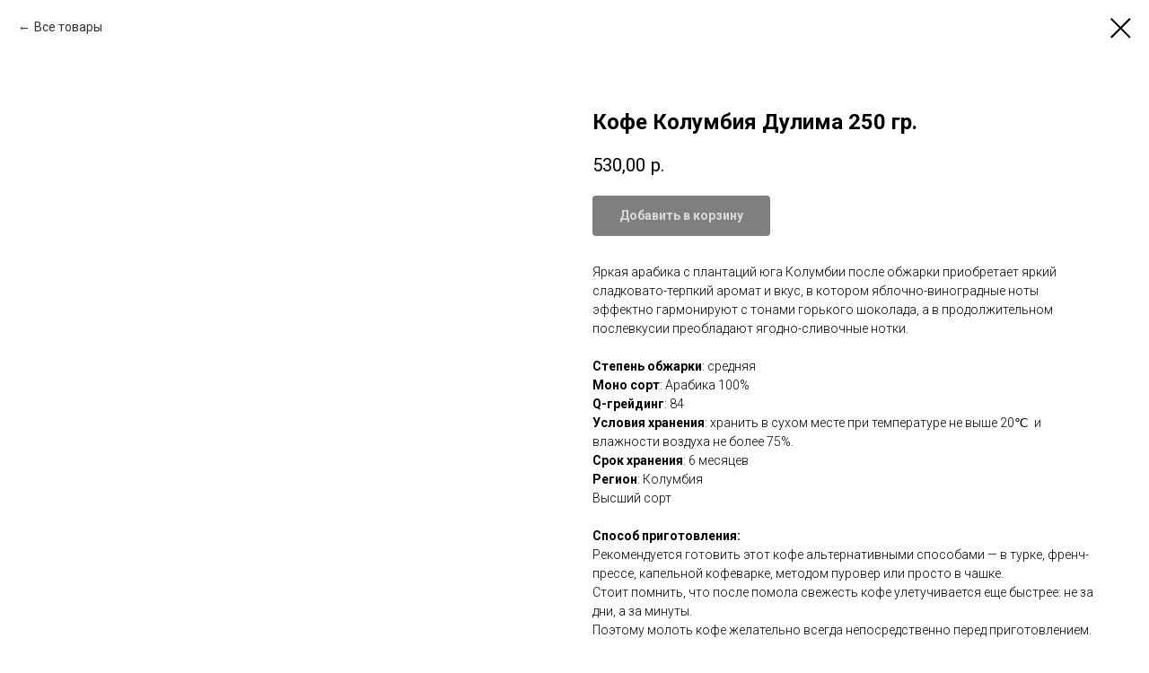

--- FILE ---
content_type: text/html; charset=UTF-8
request_url: https://promo.chaicoffee.ru/sp-coffee/tproduct/457177706-550904875311-kofe-kolumbiya-dulima-250-gr
body_size: 12157
content:
<!DOCTYPE html> <html> <head> <meta charset="utf-8" /> <meta http-equiv="Content-Type" content="text/html; charset=utf-8" /> <meta name="viewport" content="width=device-width, initial-scale=1.0" /> <!--metatextblock-->
<title>Кофе Колумбия Дулима 250 гр.</title>
<meta name="description" content="">
<meta name="keywords" content="">
<meta property="og:title" content="Кофе Колумбия Дулима 250 гр." />
<meta property="og:description" content="" />
<meta property="og:type" content="website" />
<meta property="og:url" content="https://promo.chaicoffee.ru/sp-coffee/tproduct/457177706-550904875311-kofe-kolumbiya-dulima-250-gr" />
<meta property="og:image" content="https://chaicoffee.ru/image/catalog/0_coffee/kofeKOLUMBIYADULIMA2.jpg" />
<link rel="canonical" href="https://promo.chaicoffee.ru/sp-coffee/tproduct/457177706-550904875311-kofe-kolumbiya-dulima-250-gr" />
<!--/metatextblock--> <meta name="format-detection" content="telephone=no" /> <meta http-equiv="x-dns-prefetch-control" content="on"> <link rel="dns-prefetch" href="https://ws.tildacdn.com"> <link rel="dns-prefetch" href="https://static.tildacdn.com"> <link rel="shortcut icon" href="https://static.tildacdn.com/tild3030-3962-4161-b763-323833623334/favicon.ico" type="image/x-icon" /> <!-- Assets --> <script src="https://neo.tildacdn.com/js/tilda-fallback-1.0.min.js" async charset="utf-8"></script> <link rel="stylesheet" href="https://static.tildacdn.com/css/tilda-grid-3.0.min.css" type="text/css" media="all" onerror="this.loaderr='y';"/> <link rel="stylesheet" href="https://static.tildacdn.com/ws/project4257220/tilda-blocks-page28296122.min.css?t=1730970479" type="text/css" media="all" onerror="this.loaderr='y';" /> <link rel="preconnect" href="https://fonts.gstatic.com"> <link href="https://fonts.googleapis.com/css2?family=Roboto:wght@300;400;500;700&subset=latin,cyrillic" rel="stylesheet"> <link rel="stylesheet" href="https://static.tildacdn.com/css/tilda-popup-1.1.min.css" type="text/css" media="print" onload="this.media='all';" onerror="this.loaderr='y';" /> <noscript><link rel="stylesheet" href="https://static.tildacdn.com/css/tilda-popup-1.1.min.css" type="text/css" media="all" /></noscript> <link rel="stylesheet" href="https://static.tildacdn.com/css/tilda-slds-1.4.min.css" type="text/css" media="print" onload="this.media='all';" onerror="this.loaderr='y';" /> <noscript><link rel="stylesheet" href="https://static.tildacdn.com/css/tilda-slds-1.4.min.css" type="text/css" media="all" /></noscript> <link rel="stylesheet" href="https://static.tildacdn.com/css/tilda-catalog-1.1.min.css" type="text/css" media="print" onload="this.media='all';" onerror="this.loaderr='y';" /> <noscript><link rel="stylesheet" href="https://static.tildacdn.com/css/tilda-catalog-1.1.min.css" type="text/css" media="all" /></noscript> <link rel="stylesheet" href="https://static.tildacdn.com/css/tilda-forms-1.0.min.css" type="text/css" media="all" onerror="this.loaderr='y';" /> <link rel="stylesheet" href="https://static.tildacdn.com/css/tilda-cart-1.0.min.css" type="text/css" media="all" onerror="this.loaderr='y';" /> <link rel="stylesheet" href="https://static.tildacdn.com/css/tilda-zoom-2.0.min.css" type="text/css" media="print" onload="this.media='all';" onerror="this.loaderr='y';" /> <noscript><link rel="stylesheet" href="https://static.tildacdn.com/css/tilda-zoom-2.0.min.css" type="text/css" media="all" /></noscript> <script nomodule src="https://static.tildacdn.com/js/tilda-polyfill-1.0.min.js" charset="utf-8"></script> <script type="text/javascript">function t_onReady(func) {if(document.readyState!='loading') {func();} else {document.addEventListener('DOMContentLoaded',func);}}
function t_onFuncLoad(funcName,okFunc,time) {if(typeof window[funcName]==='function') {okFunc();} else {setTimeout(function() {t_onFuncLoad(funcName,okFunc,time);},(time||100));}}function t_throttle(fn,threshhold,scope) {return function() {fn.apply(scope||this,arguments);};}</script> <script src="https://static.tildacdn.com/js/jquery-1.10.2.min.js" charset="utf-8" onerror="this.loaderr='y';"></script> <script src="https://static.tildacdn.com/js/tilda-scripts-3.0.min.js" charset="utf-8" defer onerror="this.loaderr='y';"></script> <script src="https://static.tildacdn.com/ws/project4257220/tilda-blocks-page28296122.min.js?t=1730970479" charset="utf-8" onerror="this.loaderr='y';"></script> <script src="https://static.tildacdn.com/js/tilda-lazyload-1.0.min.js" charset="utf-8" async onerror="this.loaderr='y';"></script> <script src="https://static.tildacdn.com/js/tilda-menu-1.0.min.js" charset="utf-8" async onerror="this.loaderr='y';"></script> <script src="https://static.tildacdn.com/js/hammer.min.js" charset="utf-8" async onerror="this.loaderr='y';"></script> <script src="https://static.tildacdn.com/js/tilda-slds-1.4.min.js" charset="utf-8" async onerror="this.loaderr='y';"></script> <script src="https://static.tildacdn.com/js/tilda-products-1.0.min.js" charset="utf-8" async onerror="this.loaderr='y';"></script> <script src="https://static.tildacdn.com/js/tilda-catalog-1.1.min.js" charset="utf-8" async onerror="this.loaderr='y';"></script> <script src="https://static.tildacdn.com/js/tilda-paint-icons.min.js" charset="utf-8" async onerror="this.loaderr='y';"></script> <script src="https://static.tildacdn.com/js/tilda-map-1.0.min.js" charset="utf-8" async onerror="this.loaderr='y';"></script> <script src="https://static.tildacdn.com/js/tilda-forms-1.0.min.js" charset="utf-8" async onerror="this.loaderr='y';"></script> <script src="https://static.tildacdn.com/js/tilda-cart-1.0.min.js" charset="utf-8" async onerror="this.loaderr='y';"></script> <script src="https://static.tildacdn.com/js/tilda-popup-1.0.min.js" charset="utf-8" async onerror="this.loaderr='y';"></script> <script src="https://static.tildacdn.com/js/tilda-zoom-2.0.min.js" charset="utf-8" async onerror="this.loaderr='y';"></script> <script src="https://static.tildacdn.com/js/tilda-skiplink-1.0.min.js" charset="utf-8" async onerror="this.loaderr='y';"></script> <script src="https://static.tildacdn.com/js/tilda-events-1.0.min.js" charset="utf-8" async onerror="this.loaderr='y';"></script> <!-- nominify begin --><meta name="yandex-verification" content="464bf4d7f74958cb" /> <!-- Global site tag (gtag.js) - Google Analytics --> <script async src="https://www.googletagmanager.com/gtag/js?id=G-TFWQWEQ990"></script> <script>
  window.dataLayer = window.dataLayer || [];
  function gtag(){dataLayer.push(arguments);}
  gtag('js', new Date());

  gtag('config', 'G-TFWQWEQ990');
</script> <!-- 07112024 какой-то скрипт Диана --> <script>

    function arraysAreIntersected(a, b) {
        const set = new Set(a);

        if (b.some(value => set.has(value))) {
            return true;
        }

        return a.some(av => b.some(bv => av.includes(bv)));
    }

    const SESSION_STORAGE_KEY = 'notTrashGoalRegistered';

    
    const trashReferrers = [
        'game',
        'dsp',
        'com.',
    ];

    const searchParams = Array.from(new URLSearchParams(window.location.search).values());

    const isTrashReferrer = trashReferrers.some(x => document.referrer.indexOf(x) > -1)
        || document.referrer.includes(window.location.origin)
        || arraysAreIntersected(searchParams, trashReferrers);

    if (!isTrashReferrer && !sessionStorage.getItem(SESSION_STORAGE_KEY)) {

        const ntGoalInterval = setInterval(() => {
            if (window.ym) {
                
                ym(85797222, 'reachGoal', 'notrash');
                clearInterval(ntGoalInterval);
            }
        }, 500);

        sessionStorage.setItem(SESSION_STORAGE_KEY, true);
    }

</script> <!-- END 07112024 какой-то скрипт Диана --><!-- nominify end --><script type="text/javascript">window.dataLayer=window.dataLayer||[];</script> <!-- Facebook Pixel Code --> <script type="text/javascript" data-tilda-cookie-type="advertising">setTimeout(function(){!function(f,b,e,v,n,t,s)
{if(f.fbq)return;n=f.fbq=function(){n.callMethod?n.callMethod.apply(n,arguments):n.queue.push(arguments)};if(!f._fbq)f._fbq=n;n.push=n;n.loaded=!0;n.version='2.0';n.agent='pltilda';n.queue=[];t=b.createElement(e);t.async=!0;t.src=v;s=b.getElementsByTagName(e)[0];s.parentNode.insertBefore(t,s)}(window,document,'script','https://connect.facebook.net/en_US/fbevents.js');fbq('init','991911904749672');fbq('track','PageView');},2000);</script> <!-- End Facebook Pixel Code --> <!-- VK Pixel Code --> <script type="text/javascript" data-tilda-cookie-type="advertising">setTimeout(function(){!function(){var t=document.createElement("script");t.type="text/javascript",t.async=!0,t.src="https://vk.com/js/api/openapi.js?161",t.onload=function(){VK.Retargeting.Init("VK-RTRG-1114624-h8dIV"),VK.Retargeting.Hit()},document.head.appendChild(t)}();},2000);</script> <!-- End VK Pixel Code --> <script type="text/javascript">(function() {if((/bot|google|yandex|baidu|bing|msn|duckduckbot|teoma|slurp|crawler|spider|robot|crawling|facebook/i.test(navigator.userAgent))===false&&typeof(sessionStorage)!='undefined'&&sessionStorage.getItem('visited')!=='y'&&document.visibilityState){var style=document.createElement('style');style.type='text/css';style.innerHTML='@media screen and (min-width: 980px) {.t-records {opacity: 0;}.t-records_animated {-webkit-transition: opacity ease-in-out .2s;-moz-transition: opacity ease-in-out .2s;-o-transition: opacity ease-in-out .2s;transition: opacity ease-in-out .2s;}.t-records.t-records_visible {opacity: 1;}}';document.getElementsByTagName('head')[0].appendChild(style);function t_setvisRecs(){var alr=document.querySelectorAll('.t-records');Array.prototype.forEach.call(alr,function(el) {el.classList.add("t-records_animated");});setTimeout(function() {Array.prototype.forEach.call(alr,function(el) {el.classList.add("t-records_visible");});sessionStorage.setItem("visited","y");},400);}
document.addEventListener('DOMContentLoaded',t_setvisRecs);}})();</script></head> <body class="t-body" style="margin:0;"> <!--allrecords--> <div id="allrecords" class="t-records" data-product-page="y" data-hook="blocks-collection-content-node" data-tilda-project-id="4257220" data-tilda-page-id="28296122" data-tilda-page-alias="sp-coffee" data-tilda-formskey="ad650ff2c331fb77afe5756ef22ecad7" data-tilda-imgoptimoff="yes" data-tilda-lazy="yes" data-tilda-root-zone="com" data-tilda-project-headcode="yes">
<!-- PRODUCT START -->

                
                        
                    
        
        

<div id="rec457177706" class="r t-rec" style="background-color:#ffffff;" data-bg-color="#ffffff">
    <div class="t-store t-store__prod-snippet__container">

        
                <div class="t-store__prod-popup__close-txt-wr" style="position:absolute;">
            <a href="https://promo.chaicoffee.ru/sp-coffee" class="js-store-close-text t-store__prod-popup__close-txt t-descr t-descr_xxs" style="color:#000000;">
                Все товары
            </a>
        </div>
        
        <a href="https://promo.chaicoffee.ru/sp-coffee" class="t-popup__close" style="position:absolute; background-color:#ffffff">
            <div class="t-popup__close-wrapper">
                <svg class="t-popup__close-icon t-popup__close-icon_arrow" width="26px" height="26px" viewBox="0 0 26 26" version="1.1" xmlns="http://www.w3.org/2000/svg" xmlns:xlink="http://www.w3.org/1999/xlink"><path d="M10.4142136,5 L11.8284271,6.41421356 L5.829,12.414 L23.4142136,12.4142136 L23.4142136,14.4142136 L5.829,14.414 L11.8284271,20.4142136 L10.4142136,21.8284271 L2,13.4142136 L10.4142136,5 Z" fill="#000000"></path></svg>
                <svg class="t-popup__close-icon t-popup__close-icon_cross" width="23px" height="23px" viewBox="0 0 23 23" version="1.1" xmlns="http://www.w3.org/2000/svg" xmlns:xlink="http://www.w3.org/1999/xlink"><g stroke="none" stroke-width="1" fill="#000000" fill-rule="evenodd"><rect transform="translate(11.313708, 11.313708) rotate(-45.000000) translate(-11.313708, -11.313708) " x="10.3137085" y="-3.6862915" width="2" height="30"></rect><rect transform="translate(11.313708, 11.313708) rotate(-315.000000) translate(-11.313708, -11.313708) " x="10.3137085" y="-3.6862915" width="2" height="30"></rect></g></svg>
            </div>
        </a>
        
        <div class="js-store-product js-product t-store__product-snippet" data-product-lid="550904875311" data-product-uid="550904875311" itemscope itemtype="http://schema.org/Product">
            <meta itemprop="productID" content="550904875311" />

            <div class="t-container">
                <div>
                    <meta itemprop="image" content="https://chaicoffee.ru/image/catalog/0_coffee/kofeKOLUMBIYADULIMA2.jpg" />
                    <div class="t-store__prod-popup__slider js-store-prod-slider t-store__prod-popup__col-left t-col t-col_6">
                        <div class="js-product-img" style="width:100%;padding-bottom:75%;background-size:cover;opacity:0;">
                        </div>
                    </div>
                    <div class="t-store__prod-popup__info t-align_left t-store__prod-popup__col-right t-col t-col_6">

                        <div class="t-store__prod-popup__title-wrapper">
                            <h1 class="js-store-prod-name js-product-name t-store__prod-popup__name t-name t-name_xl" itemprop="name" >Кофе Колумбия Дулима 250 гр.</h1>
                            <div class="t-store__prod-popup__brand t-descr t-descr_xxs" >
                                                            </div>
                            <div class="t-store__prod-popup__sku t-descr t-descr_xxs">
                                <span class="js-store-prod-sku js-product-sku" translate="no" >
                                    
                                </span>
                            </div>
                        </div>

                                                                        <div itemprop="offers" itemscope itemtype="http://schema.org/Offer" style="display:none;">
                            <meta itemprop="serialNumber" content="550904875311" />
                                                        <meta itemprop="price" content="530.00" />
                            <meta itemprop="priceCurrency" content="RUB" />
                                                        <link itemprop="availability" href="http://schema.org/InStock">
                                                    </div>
                        
                                                
                        <div class="js-store-price-wrapper t-store__prod-popup__price-wrapper">
                            <div class="js-store-prod-price t-store__prod-popup__price t-store__prod-popup__price-item t-name t-name_md" style="font-weight:400;">
                                                                <div class="js-product-price js-store-prod-price-val t-store__prod-popup__price-value" data-product-price-def="530.0000" data-product-price-def-str="530,00">530,00</div><div class="t-store__prod-popup__price-currency" translate="no">р.</div>
                                                            </div>
                            <div class="js-store-prod-price-old t-store__prod-popup__price_old t-store__prod-popup__price-item t-name t-name_md" style="font-weight:400;display:none;">
                                                                <div class="js-store-prod-price-old-val t-store__prod-popup__price-value"></div><div class="t-store__prod-popup__price-currency" translate="no">р.</div>
                                                            </div>
                        </div>

                        <div class="js-product-controls-wrapper">
                        </div>

                        <div class="t-store__prod-popup__links-wrapper">
                                                    </div>

                                                <div class="t-store__prod-popup__btn-wrapper"   tt="Добавить в корзину">
                                                        <a href="#order" class="t-store__prod-popup__btn t-store__prod-popup__btn_disabled t-btn t-btn_sm" style="color:#ffffff;background-color:#000000;border-radius:4px;-moz-border-radius:4px;-webkit-border-radius:4px;">
                                <table style="width:100%; height:100%;">
                                    <tbody>
                                        <tr>
                                            <td class="js-store-prod-popup-buy-btn-txt">Добавить в корзину</td>
                                        </tr>
                                    </tbody>
                                </table>
                            </a>
                                                    </div>
                        
                        <div class="js-store-prod-text t-store__prod-popup__text t-descr t-descr_xxs" >
                                                    <div class="js-store-prod-all-text" itemprop="description">
                                <p>Яркая арабика с плантаций юга Колумбии после обжарки приобретает яркий сладковато-терпкий аромат и вкус, в котором яблочно-виноградные ноты эффектно гармонируют с тонами горького шоколада, а в продолжительном послевкусии преобладают ягодно-сливочные нотки.</p><p><br /></p><p><b>Степень обжарки</b>: средняя</p><p><b>Моно сорт</b>: Арабика 100%</p><p><b>Q-грейдинг</b>: 84</p><p><b>Условия хранения</b>: хранить в сухом месте при температуре не выше 20℃&nbsp; и влажности воздуха не более 75%.<br /></p><p><b>Срок хранения</b>: 6 месяцев</p><p><b>Регион</b>: Колумбия</p><p>Высший сорт<br /></p><p><br /></p><p><b>Способ приготовления:</b></p><p>Рекомендуется готовить этот кофе альтернативными способами — в турке, френч-прессе, капельной кофеварке, методом пуровер или просто в чашке.</p><p>Стоит помнить, что после помола свежесть кофе улетучивается еще быстрее: не за дни, а за минуты.&nbsp;</p><p>Поэтому молоть кофе желательно всегда непосредственно перед приготовлением.</p><p><br /></p><p><b>Эспрессо</b> – тонкий помол, на одну порцию 7-9 г, пролив 20-30 сек.<br /></p><p><b>Турка</b> – сверхтонкий помол, 18 г на 180 мл хол. воды, перемешать, нагреть до подъема шапки, сразу разлить в чашки</p><p><b>Фильтр</b> – средний помол, 12 г на 200 мл, заваривать 3-4 мин.</p><p><b>Френч-пресс</b> – средний помол, 12 г на 200 мл, настаивать 4 минуты, отделить плунжером напиток и перелить в чашку</p><p><b>Чашка</b> – средний помол, 12 г на 200 мл, заваривать 4 мин., перемешать</p><p><br /></p>                            </div>
                                                                            <div class="js-store-prod-all-charcs">
                                                                                                                                                                        </div>
                                                </div>

                    </div>
                </div>

                            </div>
        </div>
                <div class="js-store-error-msg t-store__error-msg-cont"></div>
        <div itemscope itemtype="http://schema.org/ImageGallery" style="display:none;">
                                                </div>

    </div>

                        
                        
    
    <style>
        /* body bg color */
        
        .t-body {
            background-color:#ffffff;
        }
        

        /* body bg color end */
        /* Slider stiles */
        .t-slds__bullet_active .t-slds__bullet_body {
            background-color: #222 !important;
        }

        .t-slds__bullet:hover .t-slds__bullet_body {
            background-color: #222 !important;
        }
        /* Slider stiles end */
    </style>
    

            
        
    <style>
        

        

        
    </style>
    
    
        
    <style>
        
    </style>
    
    
        
    <style>
        
    </style>
    
    
        
        <style>
    
                                    
        </style>
    
    
    <div class="js-store-tpl-slider-arrows" style="display: none;">
                


<div class="t-slds__arrow_wrapper t-slds__arrow_wrapper-left" data-slide-direction="left">
  <div class="t-slds__arrow t-slds__arrow-left t-slds__arrow-withbg" style="width: 40px; height: 40px;background-color: rgba(255,255,255,1);">
    <div class="t-slds__arrow_body t-slds__arrow_body-left" style="width: 9px;">
      <svg style="display: block" viewBox="0 0 9.3 17" xmlns="http://www.w3.org/2000/svg" xmlns:xlink="http://www.w3.org/1999/xlink">
                <desc>Left</desc>
        <polyline
        fill="none"
        stroke="#000000"
        stroke-linejoin="butt"
        stroke-linecap="butt"
        stroke-width="1"
        points="0.5,0.5 8.5,8.5 0.5,16.5"
        />
      </svg>
    </div>
  </div>
</div>
<div class="t-slds__arrow_wrapper t-slds__arrow_wrapper-right" data-slide-direction="right">
  <div class="t-slds__arrow t-slds__arrow-right t-slds__arrow-withbg" style="width: 40px; height: 40px;background-color: rgba(255,255,255,1);">
    <div class="t-slds__arrow_body t-slds__arrow_body-right" style="width: 9px;">
      <svg style="display: block" viewBox="0 0 9.3 17" xmlns="http://www.w3.org/2000/svg" xmlns:xlink="http://www.w3.org/1999/xlink">
        <desc>Right</desc>
        <polyline
        fill="none"
        stroke="#000000"
        stroke-linejoin="butt"
        stroke-linecap="butt"
        stroke-width="1"
        points="0.5,0.5 8.5,8.5 0.5,16.5"
        />
      </svg>
    </div>
  </div>
</div>    </div>

    
    <script>
        t_onReady(function() {
            var tildacopyEl = document.getElementById('tildacopy');
            if (tildacopyEl) tildacopyEl.style.display = 'none';

            var recid = '457177706';
            var options = {};
            var product = {"uid":550904875311,"rootpartid":5725819,"title":"Кофе Колумбия Дулима 250 гр.","text":"<p>Яркая арабика с плантаций юга Колумбии после обжарки приобретает яркий сладковато-терпкий аромат и вкус, в котором яблочно-виноградные ноты эффектно гармонируют с тонами горького шоколада, а в продолжительном послевкусии преобладают ягодно-сливочные нотки.<\/p><p><br \/><\/p><p><b>Степень обжарки<\/b>: средняя<\/p><p><b>Моно сорт<\/b>: Арабика 100%<\/p><p><b>Q-грейдинг<\/b>: 84<\/p><p><b>Условия хранения<\/b>: хранить в сухом месте при температуре не выше 20℃&nbsp; и влажности воздуха не более 75%.<br \/><\/p><p><b>Срок хранения<\/b>: 6 месяцев<\/p><p><b>Регион<\/b>: Колумбия<\/p><p>Высший сорт<br \/><\/p><p><br \/><\/p><p><b>Способ приготовления:<\/b><\/p><p>Рекомендуется готовить этот кофе альтернативными способами — в турке, френч-прессе, капельной кофеварке, методом пуровер или просто в чашке.<\/p><p>Стоит помнить, что после помола свежесть кофе улетучивается еще быстрее: не за дни, а за минуты.&nbsp;<\/p><p>Поэтому молоть кофе желательно всегда непосредственно перед приготовлением.<\/p><p><br \/><\/p><p><b>Эспрессо<\/b> – тонкий помол, на одну порцию 7-9 г, пролив 20-30 сек.<br \/><\/p><p><b>Турка<\/b> – сверхтонкий помол, 18 г на 180 мл хол. воды, перемешать, нагреть до подъема шапки, сразу разлить в чашки<\/p><p><b>Фильтр<\/b> – средний помол, 12 г на 200 мл, заваривать 3-4 мин.<\/p><p><b>Френч-пресс<\/b> – средний помол, 12 г на 200 мл, настаивать 4 минуты, отделить плунжером напиток и перелить в чашку<\/p><p><b>Чашка<\/b> – средний помол, 12 г на 200 мл, заваривать 4 мин., перемешать<\/p><p><br \/><\/p>","price":"530.0000","gallery":[{"img":"https:\/\/chaicoffee.ru\/image\/catalog\/0_coffee\/kofeKOLUMBIYADULIMA2.jpg"}],"sort":1130300,"portion":0,"newsort":0,"json_chars":"null","externalid":"hHItdlsiU5txpfzdoOY1","pack_label":"lwh","pack_x":0,"pack_y":0,"pack_z":0,"pack_m":0,"serverid":"master","servertime":"1654486759.5212","parentuid":"","editions":[{"uid":550904875311,"price":"530.00","priceold":"","sku":"","quantity":"","img":"https:\/\/chaicoffee.ru\/image\/catalog\/0_coffee\/kofeKOLUMBIYADULIMA2.jpg"}],"characteristics":[],"properties":[],"partuids":[640797950371,425747239021,165676130571,406404942751],"url":"https:\/\/promo.chaicoffee.ru\/sp-coffee\/tproduct\/457177706-550904875311-kofe-kolumbiya-dulima-250-gr"};

            // draw slider or show image for SEO
            if (window.isSearchBot) {
                var imgEl = document.querySelector('.js-product-img');
                if (imgEl) imgEl.style.opacity = '1';
            } else {
                
                var prodcard_optsObj = {
    hasWrap: false,
    txtPad: '',
    bgColor: '',
    borderRadius: '',
    shadowSize: '0px',
    shadowOpacity: '',
    shadowSizeHover: '',
    shadowOpacityHover: '',
    shadowShiftyHover: '',
    btnTitle1: '',
    btnLink1: 'popup',
    btnTitle2: '',
    btnLink2: 'order',
    showOpts: true};

var price_optsObj = {
    color: '',
    colorOld: '',
    fontSize: '',
    fontWeight: '400'
};

var popup_optsObj = {
    columns: '6',
    columns2: '6',
    isVertical: '',
    align: 'left',
    btnTitle: 'Добавить в корзину',
    closeText: 'Все товары',
    iconColor: '#000000',
    containerBgColor: '#ffffff',
    overlayBgColorRgba: 'rgba(255,255,255,1)',
    popupStat: '',
    popupContainer: '',
    fixedButton: false,
    mobileGalleryStyle: ''
};

var slider_optsObj = {
    anim_speed: '',
    arrowColor: '#000000',
    videoPlayerIconColor: '',
    cycle: '',
    controls: 'arrowsthumbs',
    bgcolor: '#ebebeb'
};

var slider_dotsOptsObj = {
    size: '',
    bgcolor: '',
    bordersize: '',
    bgcoloractive: ''
};

var slider_slidesOptsObj = {
    zoomable: true,
    bgsize: 'cover',
    ratio: '1'
};

var typography_optsObj = {
    descrColor: '',
    titleColor: ''
};

var default_sortObj = {
    in_stock: false};

var btn1_style = 'border-radius:4px;-moz-border-radius:4px;-webkit-border-radius:4px;color:#ffffff;background-color:#000000;';
var btn2_style = 'border-radius:4px;-moz-border-radius:4px;-webkit-border-radius:4px;color:#000000;border:1px solid #000000;';

var options_catalog = {
    btn1_style: btn1_style,
    btn2_style: btn2_style,
    storepart: '425747239021',
    prodCard: prodcard_optsObj,
    popup_opts: popup_optsObj,
    defaultSort: default_sortObj,
    slider_opts: slider_optsObj,
    slider_dotsOpts: slider_dotsOptsObj,
    slider_slidesOpts: slider_slidesOptsObj,
    typo: typography_optsObj,
    price: price_optsObj,
    blocksInRow: '4',
    imageHover: true,
    imageHeight: '400px',
    imageRatioClass: 't-store__card__imgwrapper_1-1',
    align: 'left',
    vindent: '',
    isHorizOnMob:false,
    itemsAnim: '',
    hasOriginalAspectRatio: false,
    markColor: '#ffffff',
    markBgColor: '#ff4a4a',
    currencySide: 'r',
    currencyTxt: 'р.',
    currencySeparator: ',',
    currencyDecimal: '',
    btnSize: '',
    verticalAlignButtons: true,
    hideFilters: false,
    titleRelevants: '',
    showRelevants: '',
    relevants_slider: false,
    relevants_quantity: '',
    isFlexCols: true,
    isPublishedPage: true,
    previewmode: true,
    colClass: 't-col t-col_3',
    ratio: '1_1',
    sliderthumbsside: '',
    showStoreBtnQuantity: '',
    tabs: '',
    galleryStyle: '',
    title_typo: '',
    descr_typo: '',
    price_typo: '',
    price_old_typo: '',
    menu_typo: '',
    options_typo: '',
    sku_typo: '',
    characteristics_typo: '',
    button_styles: '',
    button2_styles: '',
    buttonicon: '',
    buttoniconhover: '',
};                
                // emulate, get options_catalog from file store_catalog_fields
                options = options_catalog;
                options.typo.title = "" || '';
                options.typo.descr = "" || '';

                try {
                    if (options.showRelevants) {
                        var itemsCount = '4';
                        var relevantsMethod;
                        switch (options.showRelevants) {
                            case 'cc':
                                relevantsMethod = 'current_category';
                                break;
                            case 'all':
                                relevantsMethod = 'all_categories';
                                break;
                            default:
                                relevantsMethod = 'category_' + options.showRelevants;
                                break;
                        }

                        t_onFuncLoad('t_store_loadProducts', function() {
                            t_store_loadProducts(
                                'relevants',
                                recid,
                                options,
                                false,
                                {
                                    currentProductUid: '550904875311',
                                    relevantsQuantity: itemsCount,
                                    relevantsMethod: relevantsMethod,
                                    relevantsSort: 'random'
                                }
                            );
                        });
                    }
                } catch (e) {
                    console.log('Error in relevants: ' + e);
                }
            }

            
                            options.popup_opts.btnTitle = 'Добавить в корзину';
                        

            window.tStoreOptionsList = [];

            t_onFuncLoad('t_store_productInit', function() {
                t_store_productInit(recid, options, product);
            });

            // if user coming from catalog redirect back to main page
            if (window.history.state && (window.history.state.productData || window.history.state.storepartuid)) {
                window.onpopstate = function() {
                    window.history.replaceState(null, null, window.location.origin);
                    window.location.replace(window.location.origin);
                };
            }
        });
    </script>
    

</div>


<!-- PRODUCT END -->

<div id="rec457177712" class="r t-rec" style="" data-animationappear="off" data-record-type="706"> <!-- @classes: t-text t-text_xs t-name t-name_xs t-name_md t-btn t-btn_sm --> <script>t_onReady(function() {setTimeout(function() {t_onFuncLoad('tcart__init',function() {tcart__init('457177712');});},50);var userAgent=navigator.userAgent.toLowerCase();var body=document.body;if(!body) return;if(userAgent.indexOf('instagram')!==-1&&userAgent.indexOf('iphone')!==-1) {body.style.position='relative';}
var rec=document.querySelector('#rec457177712');if(!rec) return;var cartWindow=rec.querySelector('.t706__cartwin,.t706__cartpage');var allRecords=document.querySelector('.t-records');var currentMode=allRecords.getAttribute('data-tilda-mode');if(cartWindow&&currentMode!=='edit'&&currentMode!=='preview') {cartWindow.addEventListener('scroll',t_throttle(function() {if(window.lazy==='y'||document.querySelector('#allrecords').getAttribute('data-tilda-lazy')==='yes') {t_onFuncLoad('t_lazyload_update',function() {t_lazyload_update();});}},500));}});</script> <div class="t706" data-cart-countdown="yes" data-project-currency="р." data-project-currency-side="r" data-project-currency-sep="," data-project-currency-code="RUB"> <div class="t706__carticon" style=""> <div class="t706__carticon-text t-name t-name_xs"></div> <div class="t706__carticon-wrapper"> <div class="t706__carticon-imgwrap"> <svg role="img" class="t706__carticon-img" xmlns="http://www.w3.org/2000/svg" viewBox="0 0 64 64"> <path fill="none" stroke-width="2" stroke-miterlimit="10" d="M44 18h10v45H10V18h10z"/> <path fill="none" stroke-width="2" stroke-miterlimit="10" d="M22 24V11c0-5.523 4.477-10 10-10s10 4.477 10 10v13"/> </svg> </div> <div class="t706__carticon-counter js-carticon-counter"></div> </div> </div> <div class="t706__cartwin" style="display: none;"> <div class="t706__close t706__cartwin-close"> <button type="button" class="t706__close-button t706__cartwin-close-wrapper" aria-label="Закрыть корзину"> <svg role="presentation" class="t706__close-icon t706__cartwin-close-icon" width="23px" height="23px" viewBox="0 0 23 23" version="1.1" xmlns="http://www.w3.org/2000/svg" xmlns:xlink="http://www.w3.org/1999/xlink"> <g stroke="none" stroke-width="1" fill="#fff" fill-rule="evenodd"> <rect transform="translate(11.313708, 11.313708) rotate(-45.000000) translate(-11.313708, -11.313708) " x="10.3137085" y="-3.6862915" width="2" height="30"></rect> <rect transform="translate(11.313708, 11.313708) rotate(-315.000000) translate(-11.313708, -11.313708) " x="10.3137085" y="-3.6862915" width="2" height="30"></rect> </g> </svg> </button> </div> <div class="t706__cartwin-content"> <div class="t706__cartwin-top"> <div class="t706__cartwin-heading t-name t-name_xl"></div> </div> <div class="t706__cartwin-products"></div> <div class="t706__cartwin-bottom"> <div class="t706__cartwin-prodamount-wrap t-descr t-descr_sm"> <span class="t706__cartwin-prodamount-label"></span> <span class="t706__cartwin-prodamount"></span> </div> </div> <div class="t706__orderform "> <form
id="form457177712" name='form457177712' role="form" action='' method='POST' data-formactiontype="2" data-inputbox=".t-input-group" class="t-form js-form-proccess t-form_inputs-total_3 " data-formsended-callback="t706_onSuccessCallback"> <input type="hidden" name="formservices[]" value="b7b52fe62d4ed5c290e8f208a29d4cf9" class="js-formaction-services"> <input type="hidden" name="formservices[]" value="bd1b65799574ae963a95a6a175fdff6a" class="js-formaction-services"> <input type="hidden" name="formservices[]" value="f0ff3ece495989ab55c9e6158780d790" class="js-formaction-services"> <input type="hidden" name="formservices[]" value="b056095ea688037d95c087a51449edc8" class="js-formaction-services"> <input type="hidden" name="formservices[]" value="5eb69172f006e5c543c15601a7b877e0" class="js-formaction-services"> <input type="hidden" name="formservices[]" value="c580ba582d637b9f3c2d775d2c5410f6" class="js-formaction-services"> <input type="hidden" name="tildaspec-formname" tabindex="-1" value="Cart"> <div class="js-successbox t-form__successbox t-text t-text_md"
aria-live="polite"
style="display:none;"></div> <div class="t-form__inputsbox t-form__inputsbox_inrow"> <div
class="t-input-group t-input-group_nm " data-input-lid="1496239431201" data-field-type="nm"> <label for='input_1496239431201' class="t-input-title t-descr t-descr_md" id="field-title_1496239431201" data-redactor-toolbar="no" field="li_title__1496239431201" style="color:;">Ваше имя</label> <div class="t-input-block "> <input type="text"
autocomplete="name"
name="Name"
id="input_1496239431201"
class="t-input js-tilda-rule "
value="" data-tilda-req="1" aria-required="true" data-tilda-rule="name"
aria-describedby="error_1496239431201"
style="color:#000000;border:1px solid #000000;"> <div class="t-input-error" aria-live="polite" id="error_1496239431201"></div> </div> </div> <div
class="t-input-group t-input-group_em " data-input-lid="1496239459190" data-field-type="em"> <label for='input_1496239459190' class="t-input-title t-descr t-descr_md" id="field-title_1496239459190" data-redactor-toolbar="no" field="li_title__1496239459190" style="color:;">Ваш Email</label> <div class="t-input-block "> <input type="email"
autocomplete="email"
name="Email"
id="input_1496239459190"
class="t-input js-tilda-rule "
value="" data-tilda-req="1" aria-required="true" data-tilda-rule="email"
aria-describedby="error_1496239459190"
style="color:#000000;border:1px solid #000000;"> <div class="t-input-error" aria-live="polite" id="error_1496239459190"></div> </div> </div> <div
class="t-input-group t-input-group_ph " data-input-lid="1496239478607" data-field-type="ph"> <label for='input_1496239478607' class="t-input-title t-descr t-descr_md" id="field-title_1496239478607" data-redactor-toolbar="no" field="li_title__1496239478607" style="color:;">Ваш телефон</label> <div class="t-input-block "> <input type="tel"
autocomplete="tel"
name="Phone"
id="input_1496239478607" data-phonemask-init="no" data-phonemask-id="457177712" data-phonemask-lid="1496239478607" data-phonemask-maskcountry="RU" class="t-input js-phonemask-input js-tilda-rule "
value=""
placeholder="+1(999)999-9999" data-tilda-req="1" aria-required="true" aria-describedby="error_1496239478607"
style="color:#000000;border:1px solid #000000;"> <script type="text/javascript">if(!document.getElementById('t-phonemask-script')) {(function(d,w,o) {var n=d.getElementsByTagName(o)[0],s=d.createElement(o),f=function(){n.parentNode.insertBefore(s,n);};s.type="text/javascript";s.async=true;s.id='t-phonemask-script';s.src="https://static.tildacdn.com/js/tilda-phone-mask-1.1.min.js";if(w.opera=="[object Opera]") {d.addEventListener("DOMContentLoaded",f,false);} else {f();}})(document,window,'script');} else {t_onReady(function() {t_onFuncLoad('t_form_phonemask_load',function() {var phoneMasks=document.querySelectorAll('#rec457177712 [data-phonemask-lid="1496239478607"]');t_form_phonemask_load(phoneMasks);});});}</script> <div class="t-input-error" aria-live="polite" id="error_1496239478607"></div> </div> </div> <div class="t-form__errorbox-middle"> <!--noindex--> <div
class="js-errorbox-all t-form__errorbox-wrapper"
style="display:none;" data-nosnippet
tabindex="-1"
aria-label="Ошибки при заполнении формы"> <ul
role="list"
class="t-form__errorbox-text t-text t-text_md"> <li class="t-form__errorbox-item js-rule-error js-rule-error-all"></li> <li class="t-form__errorbox-item js-rule-error js-rule-error-req"></li> <li class="t-form__errorbox-item js-rule-error js-rule-error-email"></li> <li class="t-form__errorbox-item js-rule-error js-rule-error-name"></li> <li class="t-form__errorbox-item js-rule-error js-rule-error-phone"></li> <li class="t-form__errorbox-item js-rule-error js-rule-error-minlength"></li> <li class="t-form__errorbox-item js-rule-error js-rule-error-string"></li> </ul> </div> <!--/noindex--> </div> <div class="t-form__submit"> <button
type="submit"
class="t-submit"
style="color:#ffffff;background-color:#ff0000;" data-field="buttontitle" data-buttonfieldset="button">
Оформить заказ </button> </div> </div> <div class="t-form__errorbox-bottom"> <!--noindex--> <div
class="js-errorbox-all t-form__errorbox-wrapper"
style="display:none;" data-nosnippet
tabindex="-1"
aria-label="Ошибки при заполнении формы"> <ul
role="list"
class="t-form__errorbox-text t-text t-text_md"> <li class="t-form__errorbox-item js-rule-error js-rule-error-all"></li> <li class="t-form__errorbox-item js-rule-error js-rule-error-req"></li> <li class="t-form__errorbox-item js-rule-error js-rule-error-email"></li> <li class="t-form__errorbox-item js-rule-error js-rule-error-name"></li> <li class="t-form__errorbox-item js-rule-error js-rule-error-phone"></li> <li class="t-form__errorbox-item js-rule-error js-rule-error-minlength"></li> <li class="t-form__errorbox-item js-rule-error js-rule-error-string"></li> </ul> </div> <!--/noindex--> </div> </form> <style>#rec457177712 input::-webkit-input-placeholder {color:#000000;opacity:0.5;}#rec457177712 input::-moz-placeholder{color:#000000;opacity:0.5;}#rec457177712 input:-moz-placeholder {color:#000000;opacity:0.5;}#rec457177712 input:-ms-input-placeholder{color:#000000;opacity:0.5;}#rec457177712 textarea::-webkit-input-placeholder {color:#000000;opacity:0.5;}#rec457177712 textarea::-moz-placeholder{color:#000000;opacity:0.5;}#rec457177712 textarea:-moz-placeholder {color:#000000;opacity:0.5;}#rec457177712 textarea:-ms-input-placeholder{color:#000000;opacity:0.5;}</style> </div> </div> </div> <div class="t706__cartdata"> </div> </div> <style></style> </div>

</div>
<!--/allrecords--> <!-- Stat --> <!-- Yandex.Metrika counter 85797222 --> <script type="text/javascript" data-tilda-cookie-type="analytics">setTimeout(function(){(function(m,e,t,r,i,k,a){m[i]=m[i]||function(){(m[i].a=m[i].a||[]).push(arguments)};m[i].l=1*new Date();k=e.createElement(t),a=e.getElementsByTagName(t)[0],k.async=1,k.src=r,a.parentNode.insertBefore(k,a)})(window,document,"script","https://mc.yandex.ru/metrika/tag.js","ym");window.mainMetrikaId='85797222';ym(window.mainMetrikaId,"init",{clickmap:true,trackLinks:true,accurateTrackBounce:true,webvisor:true,ecommerce:"dataLayer"});},2000);</script> <noscript><div><img src="https://mc.yandex.ru/watch/85797222" style="position:absolute; left:-9999px;" alt="" /></div></noscript> <!-- /Yandex.Metrika counter --> <script type="text/javascript">if(!window.mainTracker) {window.mainTracker='tilda';}
setTimeout(function(){(function(d,w,k,o,g) {var n=d.getElementsByTagName(o)[0],s=d.createElement(o),f=function(){n.parentNode.insertBefore(s,n);};s.type="text/javascript";s.async=true;s.key=k;s.id="tildastatscript";s.src=g;if(w.opera=="[object Opera]") {d.addEventListener("DOMContentLoaded",f,false);} else {f();}})(document,window,'8274e6bc9c07486085c4197808602a2f','script','https://static.tildacdn.com/js/tilda-stat-1.0.min.js');},2000);</script> <!-- FB Pixel code (noscript) --> <noscript><img height="1" width="1" style="display:none" src="https://www.facebook.com/tr?id=991911904749672&ev=PageView&agent=pltilda&noscript=1"/></noscript> <!-- End FB Pixel code (noscript) --> <!-- VK Pixel code (noscript) --> <noscript><img src="https://vk.com/rtrg?p=VK-RTRG-1114624-h8dIV" style="position:fixed; left:-999px;" alt=""/></noscript> <!-- End VK Pixel code (noscript) --> </body> </html>